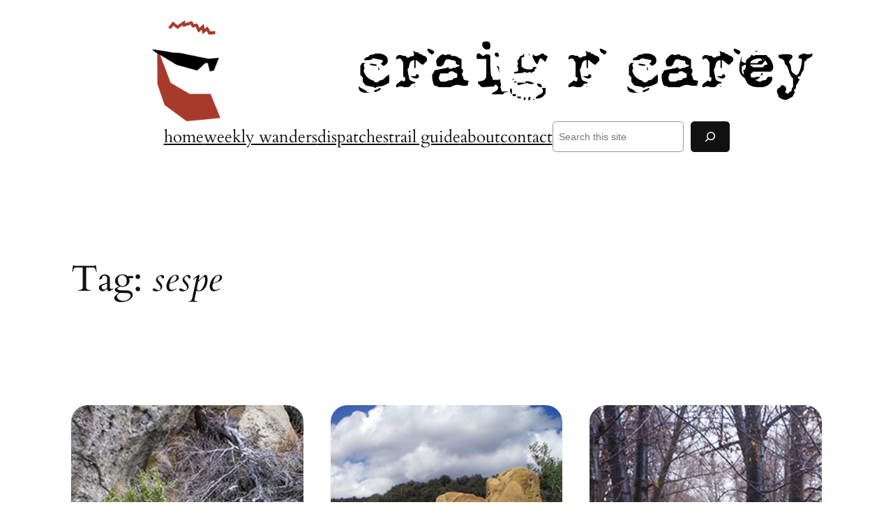

--- FILE ---
content_type: text/html; charset=utf-8
request_url: https://www.google.com/recaptcha/api2/aframe
body_size: 266
content:
<!DOCTYPE HTML><html><head><meta http-equiv="content-type" content="text/html; charset=UTF-8"></head><body><script nonce="Xb9e3ZNqiRM12-PtBo4aEw">/** Anti-fraud and anti-abuse applications only. See google.com/recaptcha */ try{var clients={'sodar':'https://pagead2.googlesyndication.com/pagead/sodar?'};window.addEventListener("message",function(a){try{if(a.source===window.parent){var b=JSON.parse(a.data);var c=clients[b['id']];if(c){var d=document.createElement('img');d.src=c+b['params']+'&rc='+(localStorage.getItem("rc::a")?sessionStorage.getItem("rc::b"):"");window.document.body.appendChild(d);sessionStorage.setItem("rc::e",parseInt(sessionStorage.getItem("rc::e")||0)+1);localStorage.setItem("rc::h",'1769211435635');}}}catch(b){}});window.parent.postMessage("_grecaptcha_ready", "*");}catch(b){}</script></body></html>